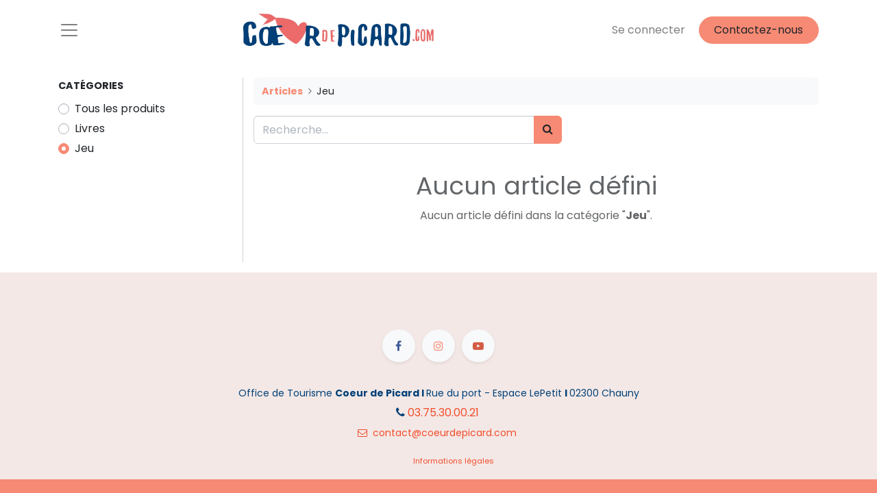

--- FILE ---
content_type: text/html; charset=utf-8
request_url: https://coeurdepicard.mokatourisme.fr/shop/category/jeu-2
body_size: 4256
content:
<!DOCTYPE html>
        <html lang="fr-FR" data-website-id="1" data-main-object="product.public.category(2,)" data-oe-company-name="Office de Tourisme Coeur de Picard" data-add2cart-redirect="1">
    <head>
                <meta charset="utf-8"/>
                <meta http-equiv="X-UA-Compatible" content="IE=edge,chrome=1"/>
            <meta name="viewport" content="width=device-width, initial-scale=1, user-scalable=no"/>
            <meta name="viewport" content="width=device-width, initial-scale=1"/>
        <meta name="generator" content="Odoo"/>
                        <meta property="og:type" content="website"/>
                        <meta property="og:title" content="Jeu | Cœur de Picard"/>
                        <meta property="og:site_name" content="Cœur de Picard"/>
                        <meta property="og:url" content="https://coeurdepicard.mokatourisme.fr/shop/category/jeu-2"/>
                        <meta property="og:image" content="https://coeurdepicard.mokatourisme.fr/web/image/website/1/logo?unique=59f26a9"/>
                    <meta name="twitter:card" content="summary_large_image"/>
                    <meta name="twitter:title" content="Jeu | Cœur de Picard"/>
                    <meta name="twitter:image" content="https://coeurdepicard.mokatourisme.fr/web/image/website/1/logo/300x300?unique=59f26a9"/>
        <link rel="canonical" href="https://coeurdepicard.mokatourisme.fr/shop/category/jeu-2"/>
        <link rel="preconnect" href="https://fonts.gstatic.com/" crossorigin=""/>
                <title> Boutique | Cœur de Picard </title>
                <link type="image/x-icon" rel="shortcut icon" href="/web/image/website/1/favicon?unique=59f26a9"/>
            <link rel="preload" href="/web/static/lib/fontawesome/fonts/fontawesome-webfont.woff2?v=4.7.0" as="font" crossorigin=""/>
            <link type="text/css" rel="stylesheet" href="/web/assets/6300-2f56710/1/web.assets_common.min.css" data-asset-bundle="web.assets_common" data-asset-version="2f56710"/>
            <link type="text/css" rel="stylesheet" href="/web/assets/7050-14b4ebe/1/web.assets_frontend.min.css" data-asset-bundle="web.assets_frontend" data-asset-version="14b4ebe"/>
                <script id="web.layout.odooscript" type="text/javascript">
                    var odoo = {
                        csrf_token: "09553de114a0b5aacfd2b2e89d0c9900fd1a351fo1799527464",
                        debug: "",
                    };
                </script>
            <script type="text/javascript">
                odoo.__session_info__ = {"is_admin": false, "is_system": false, "is_website_user": true, "user_id": false, "is_frontend": true, "profile_session": null, "profile_collectors": null, "profile_params": null, "show_effect": "True", "translationURL": "/website/translations", "cache_hashes": {"translations": "5645730d4a90aae39d87dfc8bb7c072e68420b87"}, "lang_url_code": "fr", "geoip_country_code": null};
                if (!/(^|;\s)tz=/.test(document.cookie)) {
                    const userTZ = Intl.DateTimeFormat().resolvedOptions().timeZone;
                    document.cookie = `tz=${userTZ}; path=/`;
                }
            </script>
            <script defer="defer" type="text/javascript" src="/web/assets/6291-6adbbce/1/web.assets_common_minimal.min.js" data-asset-bundle="web.assets_common_minimal" data-asset-version="6adbbce"></script>
            <script defer="defer" type="text/javascript" src="/web/assets/6292-03c64cf/1/web.assets_frontend_minimal.min.js" data-asset-bundle="web.assets_frontend_minimal" data-asset-version="03c64cf"></script>
            <script defer="defer" type="text/javascript" data-src="/web/assets/6293-6df1288/1/web.assets_common_lazy.min.js" data-asset-bundle="web.assets_common_lazy" data-asset-version="6df1288"></script>
            <script defer="defer" type="text/javascript" data-src="/web/assets/6294-7462931/1/web.assets_frontend_lazy.min.js" data-asset-bundle="web.assets_frontend_lazy" data-asset-version="7462931"></script>
    </head>
            <body class="">
        <div id="wrapwrap" class="   ">
    <header id="top" data-anchor="true" data-name="Header" class="  o_header_standard">
    <nav data-name="Navbar" class="navbar  navbar-light o_colored_level o_cc ">
            <div id="top_menu_container" class="container">
    <a href="/" class="navbar-brand logo mr-lg-auto mr-0">
            <span role="img" aria-label="Logo of Cœur de Picard" title="Cœur de Picard"><img src="/web/image/website/1/logo/C%C5%93ur%20de%20Picard?unique=59f26a9" class="img img-fluid" alt="Cœur de Picard" loading="lazy"/></span>
        </a>
                <ul class="nav navbar-nav navbar-expand d-none d-sm-block">
            <li class="nav-item ml-3 o_no_autohide_item">
                <a href="/web/login" class="nav-link">Se connecter</a>
            </li>
                </ul>
  <button type="button" data-toggle="collapse" data-target="#top_menu_collapse" class="navbar-toggler order-first mr-auto">
    <span class="navbar-toggler-icon o_not_editable" data-original-title="" title="" aria-describedby="tooltip380808"></span>
  </button>
    <div class="oe_structure oe_structure_solo ml-3">
      <section class="s_text_block o_colored_level" data-snippet="s_text_block" data-name="Text" style="background-image: none;">
        <div class="container">
          <a href="/contactus" class="_cta btn btn-primary" data-original-title="" title="" aria-describedby="popover666185">Contactez-nous</a>
        </div>
      </section>
    </div>
                <div id="top_menu_collapse" class="collapse navbar-collapse">
    <div class="o_offcanvas_menu_backdrop" data-toggle="collapse" data-target="#top_menu_collapse" aria-label="Basculer la navigation"></div>
  <ul id="top_menu" class="nav navbar-nav o_menu_loading ">
    <li class="o_offcanvas_menu_toggler order-first navbar-toggler text-right border-0 o_not_editable">
      <a href="#top_menu_collapse" class="nav-link px-3" data-toggle="collapse" aria-expanded="true">
        <span class="fa-2x">×</span>
      </a>
    </li>
    <li class="nav-item">
        <a role="menuitem" href="/" class="nav-link ">
            <span>Accueil</span>
        </a>
    </li>
    <li class="nav-item">
        <a role="menuitem" href="/event" class="nav-link ">
            <span>Billetterie</span>
        </a>
    </li>
    <li class="nav-item">
        <a role="menuitem" href="/shopsoon" class="nav-link ">
            <span>Shop</span>
        </a>
    </li>
    <li class="nav-item">
        <a role="menuitem" href="/contactus" class="nav-link ">
            <span>Contactez-nous</span>
        </a>
    </li>
        <li class="nav-item divider d-none"></li> 
        <li class="o_wsale_my_cart align-self-md-start  nav-item">
            <a href="/shop/cart" class="nav-link">
                <span>Mon panier</span>
                <sup class="my_cart_quantity badge badge-primary" data-order-id="">0</sup>
            </a>
        </li>
            <li class="nav-item d-block d-sm-none o_no_autohide_item">
                <a href="/web/login" class="nav-link">Se connecter</a>
            </li>
    <li class="o_offcanvas_logo_container order-last navbar-toggler py-4 order-1 mt-auto text-center border-0">
      <a href="/" class="o_offcanvas_logo" data-original-title="" title="">Mon Site Web</a>
    </li>
    </ul>
                    </div>
            </div>
    </nav>
    </header>
                <main>
            <div id="wrap" class="js_sale">
                <div class="oe_structure oe_empty oe_structure_not_nearest" id="oe_structure_website_sale_products_1"></div>
                <div class="container oe_website_sale pt-2">
                    <div class="row o_wsale_products_main_row">
        <div id="products_grid_before" class="col-lg-3 pb-2">
                            <div class="products_categories mb-lg-3">
            <button type="button" class="btn btn-light d-lg-none mb-2 w-100 p-0" data-target="#wsale_products_categories_collapse" data-toggle="collapse">
                Montrer les catégories
            </button>
            <div class="collapse d-lg-block" id="wsale_products_categories_collapse">
                <strong class="o_categories_collapse_title text-uppercase">Catégories</strong>
                <ul class="nav flex-column my-2">
                    <form>
                        <li class="nav-item">
                            <div class="custom-control custom-radio mb-1 d-inline-block" data-link-href="/shop">
                                <input type="radio" style="pointer-events:none;" class="custom-control-input o_not_editable"/>
                                <label class="custom-control-label font-weight-normal">Tous les produits</label>
                            </div>
                        </li>
        <li class="nav-item">
        <div class="custom-control custom-radio mb-1 d-inline-block" data-link-href="/shop/category/livres-1">
            <input type="radio" style="pointer-events:none;" class="custom-control-input" id="1" value="1"/>
            <label class="custom-control-label font-weight-normal" for="1">Livres</label>
        </div>
        </li>
        <li class="nav-item">
        <div class="custom-control custom-radio mb-1 d-inline-block" data-link-href="/shop/category/jeu-2">
            <input type="radio" style="pointer-events:none;" class="custom-control-input" id="2" value="2" checked="true"/>
            <label class="custom-control-label font-weight-normal" for="2">Jeu</label>
        </div>
        </li>
                    </form>
                </ul>
            </div>
        </div>
                            <div class="products_attributes_filters"></div>
                        </div>
                        <div id="products_grid" class="col ">
        <ol class="breadcrumb w-100">
            <li class="breadcrumb-item">
                <a href="/shop">Articles</a>
            </li>
                <li class="breadcrumb-item">
                    <span class="d-inline-block">Jeu</span>
                </li>
        </ol>
                            <div class="products_header form-inline flex-md-nowrap justify-content-end mb-4">
    <form method="get" class="o_searchbar_form o_wait_lazy_js s_searchbar_input o_wsale_products_searchbar_form w-100 w-md-auto mr-auto mb-2" action="/shop/category/jeu-2?category=2" data-snippet="s_searchbar_input">
            <div role="search" class="input-group  ">
        <input type="search" name="search" class="search-query form-control oe_search_box None" placeholder="Recherche…" value="" data-search-type="products" data-limit="5" data-display-image="true" data-display-description="true" data-display-extra-link="true" data-display-detail="true" data-order-by="name asc"/>
        <div class="input-group-append">
            <button type="submit" aria-label="Rechercher" title="Rechercher" class="btn oe_search_button btn-primary"><i class="fa fa-search"></i></button>
        </div>
    </div>
            <input name="order" type="hidden" class="o_search_order_by" value="name asc"/>
        </form>
        <div class="o_pricelist_dropdown dropdown d-none ml-3 mb-2">
            <a role="button" href="#" class="dropdown-toggle btn btn-light border-0 px-0 text-muted align-baseline" data-toggle="dropdown">
                Liste de prix publique
            </a>
            <div class="dropdown-menu" role="menu">
                    <a role="menuitem" class="dropdown-item" href="/shop/change_pricelist/1">
                        <span class="switcher_pricelist" data-pl_id="1">Liste de prix publique</span>
                    </a>
            </div>
        </div>
                            </div>
                                <div class="text-center text-muted">
                                        <h3 class="mt8">Aucun article défini</h3>
                                        <p>Aucun article défini dans la catégorie "<strong>Jeu</strong>".</p>
                                </div>
                            <div class="products_pager form-inline justify-content-center py-3">
                            </div>
                        </div>
                    </div>
                </div>
                <div class="oe_structure oe_empty oe_structure_not_nearest" id="oe_structure_website_sale_products_2"></div>
            </div>
                </main>
                <footer id="bottom" data-anchor="true" data-name="Footer" class="o_footer o_colored_level o_cc  o_footer_slideout">
                    <div id="footer" class="oe_structure oe_structure_solo" style="">
      <section class="s_text_block pb0 pt80" data-snippet="s_text_block" data-name="Text" style="background-image: none;">
        <div class="s_allow_columns container" data-original-title="" title="" aria-describedby="tooltip457378">
          <div class="s_share mb-4 text-center" data-snippet="s_share" data-name="Social Media">
            <h5 class="s_share_title d-none">Suivez-nous</h5>
            <a href="https://www.facebook.com/coeurdepicard" class="s_share_facebook" target="_blank" data-original-title="" title="">
              <i class="fa fa-facebook rounded-circle shadow-sm o_visible o_animated o_animating rounded" data-original-title="" title="" aria-describedby="tooltip925183" style="animation-play-state: running; visibility: visible;"></i>
            </a>
            <a href="https://www.instagram.com/coeurdepicard/">
              <i class="fa shadow-sm fa-instagram text-o-color-1 rounded rounded-circle" data-original-title="" title="" aria-describedby="tooltip435773"></i>
            </a>
            <a href="https://www.youtube.com/channel/UClNJkaBTAUWNBxQJ1ihQ99w" class="s_share_linkedin" target="_blank" data-original-title="" title="">
              <i class="fa rounded-circle rounded shadow-sm fa-youtube-play text-o-color-5" data-original-title="" title="" aria-describedby="tooltip974409"></i>
            </a>
          </div>
          <p class="text-center mb-1">
            <span style="font-size: 14px;">
              <font class="text-o-color-2">Office de Tourisme </font>
              <span style="font-weight: bolder;">
                <font class="text-o-color-2">Coeur de Picard</font>
              </span>
            </span>
            <span style="font-weight: bolder; font-size: 14px;">
              <font class="text-o-color-2">I</font>
            </span>
            <span style="font-size: 14px;">
              <font class="text-o-color-2"> Rue du port - Espace LePetit </font>
            </span>
            <span style="font-weight: bolder; font-size: 14px;">
              <font class="text-o-color-2">I </font>
              <span style="font-weight: 400;">
                <font class="text-o-color-2">02300 Chauny</font>
              </span>
            </span>
          </p>
          <p class="text-center mb-1" data-original-title="" title="" aria-describedby="tooltip165590"><span class="fa fa-phone text-o-color-2" data-original-title="" title="" aria-describedby="tooltip189326"></span>&nbsp;<a href="https://03.75.30.00.21">03.75.30.00.21</a>&nbsp; </p>
          <a href="mailto:contact@coeurdepicard.com" data-original-title="" title="">
            <p class="text-center mb-1" data-original-title="" title="" aria-describedby="tooltip93830">
              <span style="font-size: 14px;" data-original-title="" title="" aria-describedby="tooltip39100"><span class="fa fa-envelope-o"></span>&nbsp; contact@coeurdepicard.com&nbsp;</span>
            </p>
            <ul class="list-inline text-center" data-original-title="" title="" aria-describedby="tooltip208183"></ul>
          </a>
          <ul class="list-inline text-center" data-original-title="" title="" aria-describedby="tooltip208183">
            <li class="list-inline-item mx-3">
            </li>
            <span style="font-size: 11px;">
              <a href="/informationslegales">Informations légales</a>
            </span>
          </ul>
        </div>
      </section>
    </div>
  <div class="o_footer_copyright o_colored_level o_cc" data-name="Copyright">
                        <div class="container py-3">
                            <div class="row">
                                <div class="col-sm text-center text-sm-left text-muted">
                                    <span class="o_footer_copyright_name mr-2" style="font-size: 12px;">Copyright ©CoeurdePicard - </span>
                                </div>
                                <div class="col-sm text-center text-sm-right o_not_editable">
        <div class="o_brand_promotion"></div>
                                </div>
                            </div>
                        </div>
                    </div>
                </footer>
            </div>
    </body>
        </html>